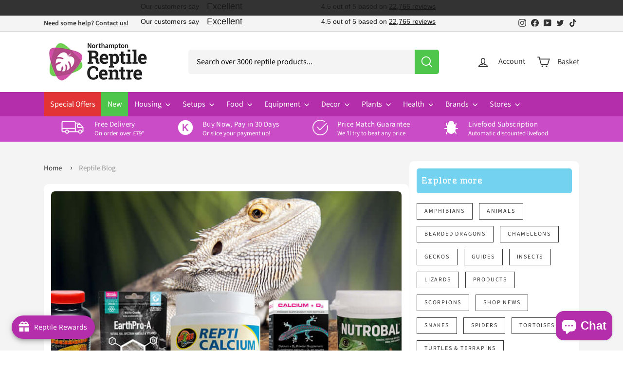

--- FILE ---
content_type: text/css
request_url: https://www.reptilecentre.com/cdn/shop/t/56/assets/jgw.css?v=179635573350571195831764584807
body_size: 12596
content:
/** Shopify CDN: Minification failed

Line 536:17 Expected ":"
Line 972:34 Unterminated string token
Line 2480:0 Unexpected "}"
Line 2972:1 Expected identifier but found "."
Line 3893:20 Expected identifier but found "!"

**/
.Avada-Preview_Button{
  z-index:111;
  left:13px;
}
.tab-meta-content{
  h3{
    margin-top:0;
  }
}
.countdown__content{
  gap:30px !important;
  border-radius:10px !important;
  .countdown__block{
    width:auto !important;
    margin:13px 0;
    .countdown__text-wrapper{
      display:flex;
      flex-direction:row;
      gap:30px;
      align-items: center;
      .countdown__heading{
        text-wrap:nowrap;
      }
      .countdown__richtext{
        text-align:center;
        line-height: normal;
      }
    }
    .countdown__button{
      text-wrap: nowrap;
      padding: 7px;
      width: 240px;
    }
  }
}
@media screen and (max-width:900px){
  .countdown__text-wrapper,
  .countdown__content{
      flex-direction: column !important;
      gap: 0 !important;
  }
}
.gdf{
  display:none;
}
@media screen and (min-width:800px){
  .shopify-section:has(.trust_pilot_header_bar){
    display:none;
  }
  .gdf{
    display:block;
  }
  .toolbar .toolbar__content{
position:relative;
  }
 .toolbar .toolbar__content .toolbar__item{
      position:relative;
     z-index:2;
  }
   
  .gdf {
    position:absolute;
    z-index:1;
    left:0;
    right:0;
    text-align:center;
  }
}

.loop-drawer-body > div > div:not(:first-child){
  flex-direction: row;
}
.loop-drawer-body > div > div:not(:first-child) > label{
  margin-bottom:0;
}

.product-grid-item > .bss_pl_img > div{
  display:none;
}
.tool-tip__inner .breadcrumbs{
  display:none;
}
.tool-tip__inner .trustpilot-widget{
  display:none;
}
[data-view=list] .grid-item__meta-secondary {
    margin-right: 0px;
}
@media screen and (max-width: 400px){
[data-view=list] .product_btn {
    grid-template-columns: 1fr 1.2fr;
}
}

.product-grid-item .grid-item__content .bss_pl_img{
  position:absolute;
  top: 0px;
}
.product-grid-item .grid-item__content .bss_pl_img .bss_parent_text{
     z-index: 1 !important;
    top: auto !important;
    margin-top: 0 !important;
}
#fsb_background{
  z-index:1 !important;
}
@media screen and (max-width:768px){
 .template-search #CollectionAjaxContent .product-grid.collection-grid{
    margin-left:0;
  }
  [data-view="large"].product-grid.collection-grid .grid-item:nth-child(1){
    margin-top: 10px;
}
 [data-view=list].product-grid.collection-grid .grid-product__price--from{
    display: flex;
    align-items: baseline;
  }
   [data-view="large"].product-grid.collection-grid .grid-item:nth-last-of-type(1),
   [data-view="medium"].product-grid.collection-grid .grid-item:nth-last-of-type(1),
   [data-view="medium"].product-grid.collection-grid .grid-item:nth-last-of-type(2){
    margin-bottom: 20px;
}
  
   [data-view="medium"].product-grid.collection-grid .grid-item:nth-child(1),
  [data-view="medium"].product-grid.collection-grid .grid-item:nth-child(2),
  [data-view=list].product-grid.collection-grid .grid-item:nth-child(1){
    margin-top: 10px;
}

/* .grid-product__image-wrap {
    margin: 0;
} */
    .template-collection [data-view="medium"] .grid-item__meta-secondary, .template-search [data-view="medium"] .grid-item__meta-secondary {
    display:block;
}
  [data-view="large"].product-grid.collection-grid{
        padding-right: 10px;
  }
   [data-view="medium"].product-grid.collection-grid{
    display: grid;
    grid-template-columns: 1fr 1fr;
    gap:10px;
  }
  [data-view="large"].product-grid.collection-grid .grid-item{
    padding:0;
    margin-bottom:15px;
  }
  [data-view="medium"].product-grid.collection-grid .grid-item,
  [data-view="large"].product-grid.collection-grid .grid-item,
  [data-view=list].product-grid.collection-grid .grid-item{
    padding-left:0;
  }
  [data-view="medium"].product-grid.collection-grid .grid-item{
    padding-bottom:0;
  }
  [data-view=list] .trustpilot-widget iframe{
    height:20px !important;
  }
 [data-view=list] .product_btn>a {
    margin-bottom:0;
}
 [data-view=list] .grid-product__price {
    margin-bottom: 6px;
}
 [data-view=list] .grid-product__price{
    display:flex;
   align-items: baseline;
    gap: 10px;
  }
  [data-view=list] .stock-margin {
    margin: 0px 0px 0px 0px !important;
}
  .collection-grid__wrapper [data-view=list] .grid-item__content{
  display:grid;
  grid-template-columns:1fr 1.6fr;
    padding-left: 5px;
}
 .collection-grid__wrapper [data-view=list] .grid-item__content .grid-item__meta{
   padding-right:0px;
 }
 [data-view=list] .grid-product__title,
 [data-view="medium"] .grid-product__title{
    text-align:left;
  }
  .template-collection [data-view=list] .grid-item__meta-secondary, .template-search [data-view=list] .grid-item__meta-secondary {
    display: grid;
    grid-template-columns: 1fr;
    margin-top: 0;
}
  [data-view=list] .product_btn{
        display: grid;
    grid-template-columns: 1fr 1fr;
    gap: 5px;
  }
  .overlay:after {
    z-index: -1;
}
  .addToCart button .btn{
  line-height:1;
}
}
@media (min-width: 768px) {
  .search__results {
    width: 170%;
    right: -180px;
  }
}

.megamenu__col-title {
    font-family: 'Wellfleet', serif;
    border-bottom: #999 solid 1px;
}
.template-search .search__input{
  background-color:#fff;
}
.template-search .section-header .search__input-wrap{
    max-width: 500px;
    margin-left: auto;
    margin-right: auto;
    /* position: relative;
    top: -45px; */
  margin-bottom:15px;
}
.template-search .section-header .predictive-search-results,
.template-search .section-header #predictive-search,
.template-search .section-header .btn--close-search,
.template-search .results__search-btn{
  display:none !important;
}
.template-search .section-header{
    margin-bottom: 30px !important;
}
.template-search .collection-filter__item--count span{
  display:none;
}
.blog-layout__main .breadcrumb{
  padding:0 0 10px 0 !important;
}
.template-article .blog-layout__main{
  margin-top:47px;
  position:relative;
}
.template-article .blog-layout__main .breadcrumb{
    position: absolute;
    top: -47px;
    left: 0px;
}
@media screen and (min-width:800px){
  .blog-layout__sidebar{
  margin:0 !important;
}
}
@media screen and (max-width:768px){
    .blog-layout__sidebar{
  margin-bottom:20px;
}
  .product-grid__container{
    display:grid;
  }
  .quick-add-modal .product-grid__container{
    display:block;
  }
  .product-single__header--mobile{
    grid-area: 1;
    padding: 0 0 20px 0 !important;
    background: #f3f3f3;
  }
  .product-main-slide {
    border:none !important;
}
  .productBreadcrumb {
    font-size: 13px !important;
}
  
}
@media screen and (min-width:600px) and (max-width:800px){
  #recommendation-carousel{
    padding:0 !important;
  }
}
.product-image-main[data-size] img {
    height: inherit;
    object-fit: contain;
}
.product-block--sales-point{
  padding-top:30px;
}
.product-block.product-block--price{
  display: flex;
    align-items: baseline;
    gap: 5px;
}
.breadcrumb__divider:last-child{
    display:none;
}
.productBreadcrumb{
  color:#999999;
  font-size:15px;
}

.template-collection .grid-product__title {
    font-weight: 500;
}
.template-product .page-content--product{
  padding-top:0 !important;
}
.template-product .breadcrumb{
  margin-bottom:0 !important;
}
@media screen and (min-width:768px){
  [data-view="list"] .grid-item__content {
    display: grid;
    grid-template-columns: 1fr 2fr;
    padding: 10px;
}
  [data-view="list"] .grid-item__content .grid-item__meta{
    align-items:flex-start;
  }
  [data-view="list"] .grid-item__meta-secondary{
    display: flex;
    gap: 20px;
  }
  [data-view="list"] .grid-item__meta > a + div{
    grid-area: 2/1/3/2;
  }
  [data-view="list"] .grid-item__meta{
    display: grid;
    grid-template-columns: auto auto;
  }
  [data-view="list"] .t_c {
    text-align:left;
}
  [data-view="list"] .colorSwatchesWrapper{
    margin-top:2px;
    margin-left: 4px !important;
  }
}
@media screen and (max-width:766px){
      .collection-grid__wrapper [data-view=medium] .grid-item {
        flex: 0 0 100%;
    }
}
@media screen and (max-width:768px) {
  .page-content{
    padding-top:0;
  }
    .collection-filter__sort {
        display: flex;
        justify-content: center;
    }

    .collection-filter__btn {
        width: 100%;
        display: block;
        border: 1px solid #e4e4e4;
    }

    .collection-filter__inner>ul {
        grid-area: 2/2/3/3;
        width: 100%;
        justify-content: end;
    }

    .collection-filter__item--count {
        text-align: left;
    }

    .collection-filter__inner select {
        height: 100%;
        width: fit-content;
    }

    .collection-filter__inner {
        padding-top: 10px;
        row-gap: 15px;
    }

    .filter-wrapper.is-active {
        margin-top: 20px;
    }

.filter-form .trustwidget {
    display: none;
}

.collection-filter__inner {
    display: grid;
    grid-template-columns: 1fr 1fr;
    background: #f3f3f3;
}

.collection-filter__inner:after {
    background: #f3f3f3;
}

.collection-filter__item--drawer {
    padding-right: 0;
}

.collection-filter__item.collection-filter__item--right {
    grid-area: 1/2/2/3;
    height: 100%;
    padding-left: 0;
}

.collection-filter__sort {
    width: 100%;
    height: 100%;
    padding-left: 0;
}
}
@media screen and (min-width:767px) {

    [data-view=medium] .grid-item {
        flex: 0 0 calc(100% / 2);
    }
}
@media screen and (min-width:769px) {
    .medium-up--one-fifth {
        width: 30%;
    }

    .medium-up--four-fifths {
        width: 70%;
    }
}

@media screen and (min-width:901px) {
    
    .medium-up--one-fifth {
        width: 24%;
    }

    .medium-up--four-fifths {
        width: 76%;
    }
}

.collection-grid__wrapper .grid-item,
.collection-grid__wrapper .product-grid-item {
    background: #f3f3f3;
}

@media screen and (max-width:1024px) {
    .collection-right {
        padding-left: 10px;
    }
}

.product_btn>a {
    background: #b42daa;
    padding: 10px;
    font-size: 12px;
    border-radius: 6px;
    color: #fff;
    width: 100%;
    display: inline-block;
    text-align: center;
}
.product_btn:has(.quick-add-btn) > a {
    margin-bottom: 10px;
}

.addToCart button {
    width: 100%;
    display: block;
}

.addToCart button .btn {
    font-weight: 500;
    font-size: 12px;
    display: block;
    width: 100%;
    padding:12px 10px;
    border-radius: 6px;
}
.tool-tip__content .breadcrumb{
  display:none;
}

.collapsible-content__inner {
    border-bottom: 1px solid #ededed;
    border-bottom: 1px solid #ededed;
    padding-bottom: 15px;
    margin-bottom: 22px;
}


.template-collection .grid-item__meta-secondary,
.template-search  .grid-item__meta-secondary{
    display: grid;
    grid-template-columns: 1fr 1fr;
}

.collapsible-content__inner>ul::-webkit-scrollbar {
    width: 7px;
}

.collapsible-content__inner>ul::-webkit-scrollbar-track {
    background: #f2f2f2;
}

.collapsible-content__inner>ul::-webkit-scrollbar-thumb {
    background: #888;
}

.collapsible-content__inner>ul::-webkit-scrollbar-thumb:hover {
    background: #555;
}


.tag-list label:hover,
.tag:focus-within label {
    -webkit-text-decoration: none;
    text-decoration: none;
}

@media only screen and (min-width: 769px) {
    .collapsible-content__inner>ul {
        max-height: 355px;
        overflow-y: scroll;
    }
}

.tag__checkbox:before {
    border-color: rgba(0, 0, 0, 0.2);
    border-radius
}

.collapsible-trigger__layout--inline {
    justify-content: space-between;
    font-size: 14px;
    font-weight: 700;
    text-transform: uppercase;
    letter-spacing: 0.5px;
}

#CollectionSidebar .filter-wrapper {
    background: #ffffff;
    padding: 8px 12px;
    margin-top: 10px;
    border-radius: 10px;
}

.colorSwatchesWrapper {
    height: 30px;
    margin: 5px 0 5px 3px !important;
}

.grid-item__content {
    border-radius: 8px;
    position: relative;
}

.collection-filter__sort {
    border: 1px solid #ededed;
    background: white;
    padding-left: 10px;
}

.collection-right,
.collection-left {
    background: #f3f3f3;
}

.collection-left {
    padding-left: 0;
}
@media screen and (min-width:1000px) {
  [data-view=medium] .grid-item {
        flex: 0 0 calc(100% / 3);
    }
}
@media screen and (min-width:800px) {
    .collection-filter__inner {
        display: grid;
        grid-template-columns: 220px auto 220px;
        justify-content: normal;
    }

    .collection-filter__item--count {
        text-align: center !important;
        font-size: 15px;
        opacity: .6;
        font-weight: 600;
    }
}

.collection-content .page-width>.grid {
    margin-top: 20px;
    margin-left: 0;
    background: #f3f3f3;
}

.blogPostSection header h2 {
    margin-bottom: 10px;
}

.breadcrumb a {
    font-size: 15px;
}

.breadcrumb__divider {
    color: currentColor;
    opacity: 1;
    padding: 0 2px;
}

.breadcrumb__divider:after {
    content: "›";
    font-size: 18px;
    display: inline-block;
    margin-left: 0.75rem;
    margin-right: 0.5rem;
    speak: none;
}

.header-item.header-item--search>is-land {
    width: 100%;
}

[data-dark=false] .btn--search path {
    stroke: #fff !important;
}

.search__input {
    border-radius: 5px;
    height: 50px;
}

.search__input:focus {
    border-color: #f4f4f4;
}

.search__input::placeholder {
    color: #000;
    opacity: 1;
}

.header-item.header-item--logo {
    flex-basis: 27% !important;
}

.header-item.header-item--search.small--hide {
    flex-basis: 60% !important;
}

.header-item.header-item--icons {
    flex-basis: 30% !important;
}

.header-item--search {
    max-width: 515px;
}
.grid-product__vendor {
    display: none;
}

/* .predictive__screen {
    background: none;
} */

.site-nav {
    margin-left: 0;
}

@media screen and (max-width:800px) {
    #CollectionInlineFilterWrap .collection-sidebar__group--sort {
        display: none;
    }
}

ul.site-nav li .site-nav__link {
    padding: 13px 12.5px;
    color: #ffffff;
}

ul.site-nav li .site-nav__link :hover {
    color: #ffffff;
}

.site-nav__item:hover .site-nav__link--underline:after {
    display: none;
}

.h0,
.heading-font-stack,
h1,
.h1,
h2,
.h2,
h3,
.h3,
h4,
.h4,
h5,
.h5,
h6,
.h6 {
    font-family: Wellfleet, cursive;
    font-weight: var(--typeHeaderWeight);
    letter-spacing: var(--typeHeaderSpacing);
    line-height: var(--typeHeaderLineHeight);
}

.btn,
.rte .btn,
.shopify-payment-button .shopify-payment-button__button--unbranded {
    font-weight: 700;
}

.footer__blocks {
    gap: 0;
    justify-content: space-between;
}

.grid-article__image .image-wrap {
    border-radius: 0;
}

.nextArrow,
.previousArrow {
    position: absolute;
    top: 0%;
    background: #ffffff;
    border-radius: 5px;
    width: 35px;
    height: 35px;
    margin-top: -55px;
}

.previousArrow {
    left: auto;
    right: 75px;
}

.nextArrow {
    position: absolute;
    right: 8px;
}

.previousArrow:after,
.nextArrow:after {
    content: "";
    display: block;
    width: 14px;
    height: 14px;
    border: solid #58cc54;
    border-width: 0 3px 3px 0;
}

.previousArrow.slick-disabled:after,
.nextArrow.slick-disabled:after {
    border: solid silver;
    border-width: 0 3px 3px 0;
}

.previousArrow:after {
    transform: rotate(135deg);
    margin-left: 10px;
}

.nextArrow:after {
    transform: rotate(-45deg);
}
.grid-item .grid-item__content{
  height:100%;
}
@media only screen and (min-width: 769px) {
    .grid-item__meta {
        margin: 4%;
        margin-bottom: 20px;
    }
.template-search .grid-item__meta {
        margin: 4%;
        margin-bottom: 20px;
    }
    .template-collection .grid-item__meta {
        margin-bottom: 20px;
    }
}

.grid-product__title {
    font-weight: 500;
    overflow: hidden;
    margin-bottom:15px;
    height:40px;
}

.t_c {
    text-align: center;
}

.template-index .grid-item {
    margin-bottom: 0;
}

.grid-product__price>* {
    margin-right: 0;
}

@media screen and (min-width:1000px) {
    .footer__blocks {
        flex-wrap: nowrap;
    }

    .customFeatured h2.gecko {
        width: calc(100% - 130px);
    }
}

@media screen and (max-width:999px) {
    .footer__blocks {
        padding-bottom: 15px;
        gap: 15px;
    }
}

@media screen and (max-width:767px) {
    .promo-grid__content .promo-grid__text .rte--block.enlarge-text+a.btn {
        margin-bottom: 20px !important;
    }
}

@media screen and (min-width:800px) {
    .hero__sidebyside-content::after {
        content: '';
        background-image: url(/cdn/shop/files/banner.svg?v=1674625028);
        /* background-image: var(--urlSwirlSvg); */
        position: absolute;
        left: 0px;
        width: 110%;
        height: 1500px;
        top: 50%;
        transform: translateY(-50%);
        border-radius: 0 50% 50% 0;
        z-index: 2;
        mix-blend-mode: soft-light;
    }
    .hero__sidebyside-content::before {
        content: '';
        background-color:#e23434;
        position: absolute;
        left: 0px;
        width: 110%;
        height: 1500px;
        top: 50%;
        transform: translateY(-50%);
        border-radius: 0 50% 50% 0;
        z-index: 2;
    }

    .storeTour .hero__sidebyside-content::after {
        height: 950px;
    }
}




.abc {
    margin-bottom: 15px !important;
}

.productTempWrapper {
    position: relative;
}

.vishalM {
    display: none;
}

@media only screen and (max-width: 800px) {
    /* .page-content.page-content--product {
        margin-top: 20px;
    }
 */
    .abc {
        background: #f4f4f4;
        margin: -20px;
    }

    /* .trustpilot-widget.inlineWidget {
        background: #f4f4f4;
        margin: -20px -20px 0px -20px;
        padding: 15px 0px;
    } */

    .product-single__meta {
        margin-top: 0px !important;
    }

    .template-product .page-content.page-content--product {
        padding-top: 0px;
    }

    .vishalD {
        display: none !important;
    }

    .vishalM {
        display: block !important;
        margin-bottom: 15px;
    }

    .product-single__vendor-sku {
        margin-top: 13px;
    }
}

#searchDash {
    display: none;
    position: fixed;
    top: 0px;
    left: 0px;
    height: 100%;
    bottom: 0px;
    z-index: 11;
    right: 0px;
    padding: 20px;
    background: #ffffff;

}

#searchDash .icon {
    width: 32px;
    height: 32px;
}

#searchDash input {
    border: 1px solid silver;
    width: 100%;
}

@media only screen and (min-width: 800px) and (max-width: 1200px) {
    .clerk-design-component-mY7QX9jA {
        width: 60% !important;
    }
}

@media only screen and (min-width: 1200px) {
    .clerk-design-component-mY7QX9jA {
        width: 40% !important;
    }
}

@media only screen and (min-width: 800px) {
    .clerk.clerk-instant-search-container {
        padding: 15px;
        background: #ffffff;
    }
}

@media only screen and (max-width: 800px) {

    .clerk-design-component-g9cVMfJP>div:first-child {
        padding: 0px !important;
    }

    .test {
        top: 76px !important;
        position: fixed !important;
        height: 100vh !important';

    }

    .clerk-live-search-container.clerk-instant-search-visible {
        bottom: 0px !important;
        left: 0px !important;
        right: 0px !important;
        min-width: 100% !important;
        padding: 20px 20px 50px 20px !important;
        background-color: #ffffff !important;
        overflow: scroll !important;
        height: calc(100vh - 80px) !important;
    }

    .toggle-class {
        position: fixed !important;
        top: 0px !important;
        left: 0px !important;
        height: 76px !important;
    }

    .toggle-class2 {
        display: none !important;
    }
}

.clerkPilot {
    margin-top: 13px;
    max-width: 180px;
    width: 100%;
    margin: 15px auto 17px auto;
}

@media (700px < width < 1300px) {
    .clerkPilot {
        max-width: 135px;
    }
}

@media (0px < width < 700px) {
    .clerkPilot {
        max-width: 100%;
        left: 10px;
    }
}

#xqXMGNxd {
    display: flex !important;
}

.clerk-design-component-P6WmabA2 {
    padding: 0px 10px 0px 10px;
}

.clerk-design-component-VwsaRDKg {
    padding: 20px 0px;
}

.clerk-design-component-TK452PSs {
    margin-bottom: 15px;
}

.clerkPilot.pdp {
    padding-left: 0px;
    margin-top: 13px;
}

body.main .wrapper-company-stars {
    flex-direction: column !important;
}

#meRJqi1J {
    margin-left: auto !important;
    margin-right: auto !important;
}

.usf-popup.usf-zone,
#SearchResultsWrapper {
    display: none !important;
}

.template-search .page-width.clerk-page-width {
    padding-top: 20px !important;
}

#uvCENdeH p {
    overflow: hidden;
}

@media (width > 1100px) {
    #oB0L7yj7>div {
        display: grid;
        grid-template-columns: 1fr 1fr;
    }

    #oB0L7yj7>div {
        display: grid;
        grid-template-columns: 1fr 1fr;
    }

    #oB0L7yj7>div div:first-child {
        width: 100% !important;
    }
}

@media (width > 800px) {
    .template-search .designs-background {
        padding-left: 20px !important;
    }
}

@media (width < 600px) {
    .clerk-carousel .clerk div[data-group="group1"] #zYucxIoD p {
        width: 100% !important;
    }

    .clerk-design-component-JXrbODx9>div.clerk-slider {
        padding-top: 25px !important;
    }

    .clerk-carousel .clerk-slider-item {
        padding-right: 12px !important;
    }

    #zYucxIoD {
        padding-right: 20px !important;
    }
}

#RIavPRDx {
    height: 60px;
    display: flex;
    justify-content: center;
    align-items: end;
}

#P6WmabA2 {
    overflow: hidden !important;
}

.clerk-design-component-8zRE8Nsj .stars svg {
    width: 23px;
    height: 23px;
}

.clerk-design-component-8zRE8Nsj>.stars>.filled>div {
    grid-template-columns: repeat(5, 1fr);
    display: grid;
}

.clerk-design-component-8zRE8Nsj .stars {
    width: 115px;
}

.page-width.clerk-carousel {
    padding: 0px 0px 0px 20px !important;
}

.clerk-design-component-wdgFNg8l {
    padding: 20px 0px 0px 0px !important;
}


.clerk-carousel .clerk div[data-group="group1"] #zYucxIoD p {
    border-bottom: 3px solid #58cc54;
    padding-bottom: 10px;
    font-size: 27.2px;
    color: #333333;
    width: calc(100% - 130px);
    padding-left: 50px;
    position: relative;
    margin-bottom: 10px;
    font-family: Wellfleet, cursive;
}

@media (width < 768px) {
    .clerk-carousel .clerk div[data-group="group1"] #zYucxIoD p {
        padding-left: 40px !important;
        font-size: 20.2px;
    }

    .clerk-carousel .clerk div[data-group="group1"] #zYucxIoD p::before {
        height: 32px !important;
        width: 32px !important;
    }

}

.clerk-carousel .clerk div[data-group="group1"] #zYucxIoD p::before {
    content: '';
    position: absolute;
    left: 0px;
    top: -2px;
    background-image: url(/cdn/shop/files/leaf-icon.png?v=1665582553) !important;
    background-size: contain;
    background-repeat: no-repeat;
    height: 40px;
    width: 40px;
}

.clerk-carousel .clerk-slider-item {
    padding-right: 15px;
}

.pdpCarousel .clerk-carousel .clerk-slider-item {
    padding-right: 10px;
}


/* empty div */
.new-grid[data-type=subcollections]:empty,
.pagination.text-center:empty,
.usf-sr-paging:has(.pagination.text-center:empty) {
    margin: 0 0 0 0 !important;
    padding: 0 0 0 0 !important;
}

/* theme background */
.page-container,
.innerpage-category-box .row.img-grid,
.index-section--footer,
.footer__section.footer__section--border {
    background-color: #f4f4f4 !important;
}

.footer__section.footer__section--border {
    background-color: #fff !important;
}

/* content common color */
.usf-grid .grid-item__content,
#usf_container .usf-facets,
.page-content--product>.page-width .product-grid__container,
.usf-sr-config .usf-c-select,
.template-product .products-bg .grid-item__content,
.tabber .product-block--tab,
.pro-desc,
.collection-content div[data-type="subcollections"]>.grid-item,
.rte.rte--collection-desc,
.blog-layout .grid-article,
.blog-layout__sidebar,
.template-article .blog-layout__main,
.contact-sec .contact-wrapper-grid,
.elemBg,
.template-customers-login .form-vertical,
.template-customers-register .form-vertical,
#CartPageForm .cart__page-col{
    background-color: #ffffff !important;
}
@media screen and (min-width:800px){
  .cart__page-col:last-child:after{
    background-color: #ffffff !important;
  }
}
/* common radius */
.page-content--product>.page-width .product-grid__container,
#usf_container .usf-facets,
.template-product .products-bg .grid-item__content,
.tabber .product-block--tab,
.rte.rte--collection-desc,
.blog-layout .grid-article,
.blog-layout__sidebar,
.template-article .blog-layout__main,
.elemRd,
#carousel .grid-item__content,
.template-customers-login .form-vertical,
.template-customers-register .form-vertical,
#CartPageForm .cart__page-col,
.contact-sec .contact-wrapper-grid {
    border-radius: 10px;
}

/* icon before headings and titles */
.gecko {
    padding-left: 50px;
    position: relative;
}

@media (767px < width < 1000px) {
    .product-single__sticky {
        top: 120px !important;
    }
}

@media (1001px < width < 1100px) {
    .product-single__sticky {
        top: -5px !important;
    }
}

@media (width > 1101px) {
    .product-single__sticky {
        top: 120px !important;
    }
}

@media (width < 768px) {
    .gecko {
        padding-left: 40px !important;
        position: relative;
    }
}

@media (width < 600px) {
    .template-index .sp>.flex-grid>.flex-grid__item {
        min-height: 350px !important;
        margin-top: 20px;
    }

    .template-index .page-width--flush-small {
        padding-left: 10px;
    }

    .blogPostSection {
        padding: 20px 0 0 0 !important;
    }
}

.blogPostSection header.section-header {
    padding: 0 0px;
  margin-left:20px;
}

.blogPostSection header.section-header>h2 {
    width: 100%;
}

.gecko:before {
    content: '' !important;
    position: absolute;
    left: 0px;
    /* top: -2px; */
    background-image: url(/cdn/shop/files/leaf-icon.png?v=1665582553) !important;
    background-size: contain;
    background-repeat: no-repeat;
    height: 32px;
    width: 32px;
}

@media (width < 769px) {
    .gecko:before {
        height: 32px !important;
        width: 32px !important;
    }
}

.usf-sr-paging {
    padding: 0 !important;
}

.detail-text {
    padding-left: 10px;
}

/* title green border */
.titleBorder {
    border-bottom: 3px solid #58cc54;
    padding-bottom: 10px;
}

/* common padding */
.template-article .blog-layout__main,
.main-rw.elemBg,
.contact-sec .contact-wrapper-grid {
    padding: 20px !important;
}

.index-section {
    margin-top: 20px !important;
    margin-bottom: 0px !important;
    padding-top: 0px !important;
}

.innerpage-category-box,
.template-product .product-full-width {
    margin-top: 20px !important;
}

.template-product .section-header {
    margin-top: 20px !important;
    margin-bottom: 20px !important;
}

.shopify-section:has(.index-section.color-scheme-2 .page-width .theme-block) .index-section.color-scheme-2 {
    margin-top: 0px !important;
}

.shopify-section:has(.index-section.color-scheme-2 .page-width .theme-block) .index-section.color-scheme-2 {
    margin-top: 0px !important;
    padding-top: 20px !important;
}

.template-page:has(.index-section--faq) .main-content>.shopify-section:first-child {
    padding-top: 20px !important;
}

@media (width>1140px) {
    .template-page:has(.index-section--faq) .shopify-section.index-section .page-width {
        background: #ffffff;
        padding: 20px !important;
        max-width: 1100px !important;
        border-radius: 10px !important;
    }
}

@media (width < 1139px) {
    .template-page:has(.index-section--faq) .shopify-section.index-section .page-width {
        margin-left: 20px !important;
        margin-right: 20px !important;
        background: #ffffff;
        padding: 20px !important;
        max-width: 1100px !important;
        border-radius: 10px !important;
    }
}

/* .blog-layout__sidebar {
    padding-left: 0px !important;
} */

.blog-layout .grid-article {
    padding: 0px !important;
}

.template-cart .points-wrapper {
    margin-top: 20px !important;
}

.template-cart .recently-viewed__section .section-header {
    margin-bottom: 20px !important;
}

.template-customers-login .main-content {
    min-height: 100px !important;
}

.template-cart .main-content>section.shopify-section .index-section {
    margin-top: 0px !important;
    padding-top: 40px !important;
}

.template-customers-login header.section-header,
.template-customers-register header.section-header {
    padding-top: 40px;
}

.template-customers-login .form-vertical,
.template-customers-register .form-vertical,
#CartPageForm .cart__page-col {
    padding: 30px 20px;
}

.cart__page {
    gap: 25px !important;
    flex-wrap: nowrap !important;
}

.template-customers-login .form-vertical form,
.template-customers-register .form-vertical form {
    width: 60%;
}

.grid-article,
.grid-article:last-child {
    margin-bottom: 15px;
}

/* @media (width > 1100px){
    .inner-banner .row {
      height: 347px;
  }
  } */
.home.innerpage-category-box,
.shopify-section .index-section.color-scheme-2.space {
    margin: 20px auto auto auto !important;
}

.index-section--footer .index-section {
    margin-top: 0px !important;
}

.ImageWrapper {
    position: relative;
}

#carousel .grid-item {
    padding-left: 0px;
    padding-right: 0px;
}

.template-article #author-bios+div.text-center {
    padding-bottom: 50px;
}

/* .page-width.inner-banner {
    padding: 20px 20px 0 20px !important;
} */

.blog-layout .new-grid {
    margin-left: 0px !important;
    margin-right: 0px !important;
}

.collection-content div[data-type="subcollections"]>.grid-item {
    padding: 8px !important;
    margin-bottom: 0px !important;
    border-radius: 10px;
}

.page-content--product {
    padding-top: 20px;
}

.collection-content div[data-type="subcollections"] {
    grid-gap: 12px;
    margin-left: 0px !important;
    margin-right: 0px !important;
    margin-top: 10px !important;
}

@media only screen and (max-width: 768px) {
    .template-index .page-width--flush-small .scrollable-grid--small {
        padding-left: 0px !important;
    }

    .template-index .scrollable-grid--small {
        margin: 0 !important;
        padding: 0 !important;
    }

    .template-index .grid-item {
        margin-bottom: 0px !important;
    }

    .tabber {
        margin-top: 20px !important;
    }

    .template-customers-login .form-vertical form,
    .template-customers-register .form-vertical form {
        width: 100% !important;
    }
}

@media only screen and (min-width: 768px) {
    .collapsibles-wrapper {
        margin: 0 20px !important;
    }

    .collection-content div[data-type="subcollections"] {
        margin-bottom: 10px !important;
    }

    #usf_container .usf-facets {
        padding: 8px 12px;
    }
}


.tabber .product-block--tab {
    margin: 0 0 7px 0;
}

.storeTour {
    margin-top: 20px !important;
}

.page-content--product>.page-width .product-grid__container {
    margin-left: 0px !important;
}

.product-grid__container .grid__item {
    padding: 20px;
}



.shopify-section.index-section--footer .index-section {
    padding-top: 0px !important;
    margin-bottom: 0px !important;
}

.index-section--footer .section--divider {
    padding-top: 19px !important;
    padding-bottom: 20px !important;
}

@media screen and (min-width:768px) and (max-width:799px) {

    .storeTour .hero__sidebyside-content {
        max-width: 100% !important;

    }
}

@media screen and (min-width:800px) and (max-width:850px) {
    .storeTour .hero__sidebyside-content {
        max-width: 50% !important;

    }

}

@media screen and (min-width:851px) {
    .storeTour .hero__sidebyside-content {
        max-width: 50% !important;
    }
}

@media screen and (min-width:700px) and (max-width:800px) {
    .hero__sidebyside-image {
        z-index: 2;
    }
}

@media (767px >=width) {

    .animalInfoWrapper h1 {
        font-size: 24px !important;
    }

    .promo-grid__bg-image--9ca883e4-c91a-4cad-bc3a-9678d38c350d {
        object-position: right !important;
    }

    .blocksWrapper {
        grid-gap: 5px !important;
    }

    .leaf {
        font-size: 24px !important;
    }
}

@media (width < 900px) {
    .inner-banner .first-column {
        background-color: #f1792a;
    }
}

@media (width > 900px) {
    .inner-banner .first-column::before {
        content: '';
        position: absolute;
        top: -81%;
        left: -10%;
        height: 900px;
        background-color: #f1792a;
        -webkit-border-radius: 63px 63px 63px 63px / 108px 108px 72px 72px;
        border-radius: 0% 43% 0% 0% / 0% 51% 0% 0%;
        transform: rotateZ(27deg);
    }
}

@media screen and (min-width:768px) {
    .collection-content {
        padding-top: 0px !important;
    }

    .storeTour .hero__sidebyside-content::after {
        content: '';
        background-color: #b42daa;
    }

    .headingFont {
        font-size: 32px;
    }

    .promoStoreHeading {
        font-size: 40px;
    }

    .promoCustom {
        max-height: 280px !important;
        margin-top: 20px;
    }

    .page-width {
        max-width: 1140px !important;
        padding: 0px 20px !important;
        margin: 0 auto;
    }

    .tmenu_alignment_center .tmenu_nav {
        margin-left: 0px;
        justify-content: start !important;
    }

    .hero__sidebyside-content-inner {
        z-index: 3;
    }

    .scheme-swirl {
        display: none;
    }

    .section-header__title {
        font-size: 27.2px;
    }

    .storeTour .hero__title {
        margin-bottom: 0px;
    }



    h2.main-heading {
        font-size: 42px !important;
    }
}

@media (950px < width < 1025px) {
    .inner-banner .first-column::before {
        width: 800px !important;
    }
}

@media (850px < width < 949px) {
    .inner-banner .first-column::before {
        width: 737px !important;
        border-radius: 0% 60% 0% 0% / 0% 70% 0% 0% !important;
        transform: rotateZ(15deg) !important;
    }
}

@media screen and (min-width:1025px) {
    .inner-banner .first-column::before {
        width: 900px !important;
    }
}

@media (width < 800px) {
    .cart__page .cart__page-col:last-child {
        margin-top: 20px !important;
    }
}

@media (800px < width < 1000px) {
    [data-view=small] .grid-item {
        flex: 0 0 33% !important;
    }

    .collection-content div[data-type="subcollections"] {
        display: grid;
        grid-template-columns: repeat(4, 1fr);
    }

    .grid-article[data-style=medium] {
        flex: 0 0 48%;
    }

    .blog-layout .new-grid {
        column-gap: 20px !important;
    }
}

@media screen and (min-width:1000px) {
    .collection-content div[data-type="subcollections"] {
        display: grid;
        grid-template-columns: repeat(6, 1fr);
    }

    .grid-article[data-style=medium] {
        flex: 0 0 49%;
    }

    .blog-layout .new-grid {
        column-gap: 13px !important;
    }
}



/* /////////////////////////////// */




.animalInfoWrapper .blocksWrapper {
    padding-right: 10px;
    padding: 15px;
    padding-top: 10px !important;
}

.blogPostSection {
    background-color: #ffffff !important;
    padding: 20px 0;
    border-radius: 13px;
}

.blogPostSection .section-header__link {
    padding-right: 10px;
    font-weight: 700;
}

/* .hero__sidebyside-content-inner {
    padding: 30px;
} */

/* ///// */
.animalInfoWrapper {
    margin-top: 20px !important;
    padding: 0 !important;
}

.animalInfoImageWrapper {
    height: 115px !important;
}

.blocksWrapper {
    grid-gap: 5px !important;
}

.animalInfoItems p {
    font-size: 20px;
    font-weight: 500;
    margin-top: 0px !important;
}

.sp {
    margin-top: 0px !important;
}

.first-col {
    padding-left: 0px !important;
}

.sp {
    padding-top: 0px !important;
}

@media screen and (max-width:600px) {
    .product-single__header--mobile {
        margin-bottom: 13px;
    }

    .sp {
        margin-top: -20px !important;
    }

    .vishal {
        padding-bottom: 15px;
    }
}

.site-nav__link.site-nav__link--icon.small--hide {
    display: block !important;
}

.product-block.product-block--tab .trustpilot-widget {
    display: none;
}

.product-block.product-block--tab:nth-child(2) .trustpilot-widget {
    display: block;
}

.content-active {
    max-height: fit-content !important;
    overflow: auto !important;
}

.icon-active {
    transform: rotate(45deg) !important;
}

.animalInfoWrapper {
    margin-top: 35px;
    padding: 25px 0px;

}

.blocksWrapper {
    border-radius: 15px;
    background-color: #ffffff;
}

.animalInfoImageWrapper {
    height: 130px;
    position: relative;
    background-color: #ffffff;
    padding: 10px;
    border-radius: 50%;
    overflow: hidden;
    transition: all 0.2s ease-in-out;
    margin: auto;
}

.animalInfoImageWrapper:hover {
    position: relative;
    top: -3px;
    /* box-shadow: 0px 4px 5px #eceaea; */
}

.animalInfoImageWrapper img {
    position: absolute;
    top: 50%;
    left: 0px;
    transform: translateY(-50%);
}

.blocksWrapper {
    display: grid;
    grid-template-columns: 1fr 1fr 1fr 1fr 1fr 1fr 1fr 1fr;
    grid-gap: 20px;
    margin-top: 20px;
}

@media only screen and (max-width: 900px) {
    .blocksWrapper {
        grid-template-columns: 1fr 1fr !important;
    }

    .inner-banner .second-column {
        display: none !important;
    }
}

@media screen and (min-width: 678px) and (max-width: 999px) {
    .blocksWrapper {
        grid-template-columns: 1fr 1fr 1fr 1fr !important;
    }
}

@media screen and (min-width: 1000px) and (max-width: 1300px) {
    .blocksWrapper {
        grid-template-columns: 1fr 1fr 1fr 1fr 1fr !important;
    }
}

.blocksWrapper a {
    font-size: 20px;
    color: #333333;

}

.animalInfoItems p {
    text-align: center;
    margin-top: 10px;
}

.animalInfoItems a:hover {
    text-decoration: none;
}


@media screen and (min-width: 769px) and (max-width: 1400px) {

    .proItemWrapper {
        grid-template-columns: 1.1fr 3fr 3fr 1fr !important;
    }
}

@media(width <=768px) {
    .animalInfoItems p {
        font-size: 20px !important;
    }

    .itemAccordianIcon {
        display: block !important;
    }

    .proItemWrapper {
        grid-template-columns: 1fr !important;
        row-gap: 15px;
    }

    .proImage {
        grid-area: 2;
    }

    .proImage img {
        width: 100% !important;
        height: 100% !important;
    }

    .itemAccordianWrapper {
        background-color: transparent !important;
        padding: 0px !important;
    }

    .itemAccordianContent {
        background-color: #ffffff;
        max-height: 0px;
        overflow: hidden;
    }

    .itemAccordianHeader h1 {
        margin-bottom: 0px !important;
        padding-top: 15px;
    }

    .proItemWrapper {
        padding: 15px 10px !important;
        border-bottom: 1px solid #eee;
    }

    .proSubTitle {
        margin-left: 0px !important;
    }

    .proPrice {
        align-items: center !important;
    }
}

.itemAccordianHeader {
    position: relative;
}

.itemAccordianIcon {
    width: 12px;
    height: 12.5px;
    border-top: 2px solid #4ec54b;
    border-left: 2px solid #4ec54b;
    transform: rotate(225deg);
    position: absolute;
    right: 20px;
    top: 23px;
    display: none;
}

.proImage img {
    width: 160px;
    height: 100px;
}

.proTitle,
.proDesc,
.proPrice {
    display: flex;
    justify-content: center;
    flex-direction: column;
}

.proPrice {
    font-size: 25px;
    color: #d02525;
    align-items: end;
}

.proSubTitle {
    margin-left: 11px;
    font-size: 13px;
}

.proMainTitle {
    margin: 0px;
    font-size: 14px;
}

.proItemWrapper {
    padding: 10px 15px;
}

.itemAccordianHeader h1 {
    border-bottom: 3px solid #4ec54b;
    padding-bottom: 10px;
}

.itemAccordianWrapper {
    background-color: #ffffff;
    padding: 25px;
    border-radius: 8px 8px 0px 0px;
  margin-top:20px;
}

.proItemWrapper {
    display: grid;
    grid-template-columns: 1.1fr 2fr 4fr 1fr;
    column-gap: 10px;
    margin-bottom: 15px;
}

.text-with-icon.container-fluid a {
    text-decoration: none;
}

.template-article .blog-layout .blog-layout__main .rte object,
.template-article .blog-layout .blog-layout__main .rte embed {
    width: 100% !important;
    height: 420px !important;
}

.template-article .blog-layout .blog-layout__main .rte center img {
    width: 24% !important;
}

.template-article .blog-layout .blog-layout__main object {
    width: 100% !important;
    height: 450px !important;
}

.commapara {
    position: relative;
    left: 50px;
    margin-top: -100px;
}

@media screen and (max-width:540px) {
    .commapara {
        width: 85% !important;
    }

    .template-article .blog-layout .blog-layout__main .rte h3 img {
        width: 100% !important;
    }

    .template-article .blog-layout .blog-layout__main .rte object,
    .template-article .blog-layout .blog-layout__main .rte embed {
        width: 100% !important;
        height: 300px !important;
    }
}

.comma {
    position: relative;
    top: 0em;
    left: 0;
    font-size: 5em;
    color: #0003;
}

.d-flex {
    display: flex;
    flex-direction: column;
}

.mr-20 {
    margin-right: 20px !important;
}

span.wp-caption.alignright {
    display: block;
    width: 100% !important;
    font-size: 12px;
    text-align: center;
    background: #F8F8F8;
    border: solid 1px #e6e6e6;
    border-radius: 3px;
    -moz-border-radius: 3px;
    box-shadow: inset 0 0 1px 1px #fff;
    -moz-box-shadow: inset 0 0 1px 1px #fff;
    -webkit-box-shadow: inset 0 0 1px 1px #fff;
    padding: 10px;
}

.d-flex p {
    display: flex;
}

.rte blockquote {
    position: relative;
}

.rte blockquote::before {
    position: absolute;
    content: "";
    top: 25px;
    left: -15px;
    background-image: url(/cdn/shop/files/blockquote-300x198.png?v=1678341058);
    height: 28px;
    width: 43px;
    background-repeat: no-repeat;
    background-size: cover;
}

.blog-layout__main .rte h2,
.blog-layout__main .rte h3,
.blog-layout__main .rte h4 {
    margin-top: 25px !important;
    margin-bottom: 15px !important;
    font-size: 20px !important;
}

.template-article .blog-layout .blog-layout__main .rte h3 img {
    height: auto !important;
    margin: 20px 0px 20px 20px;
}

@media screen and (min-width:541px) {
    .template-article .blog-layout .blog-layout__main .rte h3 img {
        width: 288px !important;
    }
}

@media screen and (min-width:750px) and (max-width:830px) {
    .template-article .blog-layout:first-child {
        overflow-x: hidden !important;
    }

    .template-blog .blog-layout:first-child {
        overflow-x: hidden !important;
    }
}

/* .template-article .text-with-icon:before {
    content: "";
    height: 51px;
    position: absolute;
    background-color: #ca4cca;
    left: 0px;
    right: 0px;
} */

/* .template-blog .text-with-icon:before {
    content: "";
    height: 51px;
    position: absolute;
    background-color: #ca4cca;
    left: 0px;
    right: 0px;
} */

.blog-layout__main .image-wrap img {
    border-radius: 8px;
}

/* article template */
.template-article .main-content {
    padding-top: 20px;
}

.template-article .blog-layout__sidebar {
    padding: 20px !important;
}

@media screen and (max-width:770px) {
    /* .template-article .blog-layout__sidebar {
        margin-top: 20px !important;
    } */

    .blog-layout__sidebar .grid-item.grid-article {
        margin-bottom: 20px !important;
    }

    .d-flex p {
        display: flex;
        flex-direction: column;
    }

    /* .blog-layout__main {
        margin: 0px 0px !important;
    } */

    .template-index .blog-layout__sidebar {
        margin: 50px 0px 0px 0px !important;
    }
}

.authorBoxRight {
    padding-left: 15px !important;
}

.spanGap {
    font-size: 13px !important;
}

.blogRecomandedProductWrapper.carousel-wrap {
    position: relative !important;
    height: 500px;
}

.blogCollection.owl-carousel.owl-loaded {
    position: absolute !important;
    left: 0px;
    top: 60px;
}

.blog-layout__main #author-bios {
    display: flex !important;
    padding: 20px 15px;
    margin-bottom: 50px;
}

.blog-layout__main #author-bios .authorBoxLeft {
    width: 12%;
    display: flex;
    justify-content: center;
    align-items: center;
}

.blog-layout__main #author-bios .authorBoxLeft img {
    border-radius: 50%;
}

.blog-layout__main #author-bios .authorBoxRight {
    width: 88%;
}

.blog-layout__main #author-bios .authorBoxRight h4 {
    margin-bottom: 10px !important;
}

#relatedblogs {
    margin: 35px 0px;
}

#relatedblogs .rb_blog-grid-two {
    padding: 5px;
    border: 1px solid silver;
}

#relatedblogs .rb_title {
    margin-top: 10px !important;
    margin-bottom: 10px !important;
    padding: 0px 10px;
    height: 62px;
    overflow: hidden;
}

.blogRecomandedProductWrapper {
    margin-top: 25px;
    border-top: 1px solid #e6e6e6;
    border-bottom: 1px solid #e6e6e6;
    padding: 20px 0px;
}

.blogRecomandedProductWrapper .blogCollection {
    display: flex;
}

.template-article .blog-layout .blog-layout__main .rte img {
    width: 100% !important;
}

.blog-layout__main .section-header {
    margin-bottom: 20px !important;
}

.blog-layout__main .rte strong {
    color: black;
}

.blog-layout__main .rte p {
    margin-bottom: 10px !important;
}

.blog-layout__main .social-sharing {
    display: grid;
    grid-template-columns: 1fr 1fr 1fr 1fr;
    grid-column-gap: 3px;
}

.blog-layout__main .social-sharing__link {
    margin: 0px !important;
    display: flex;
    justify-content: center;
    padding: 5px 0px;
    background-image: -webkit-linear-gradient(bottom, rgba(0, 0, 0, 0.17) 0%, rgba(255, 255, 255, 0.17) 100%);
}

.blog-layout__main .social-sharing__link .icon {
    color: white;
}

.blog-layout__main .social-sharing__link:nth-child(1) {
    background-color: #2d5f9a;
}

.blog-layout__main .social-sharing__link:nth-child(2) {
    background-color: #00c3f3;
}

.blog-layout__main .social-sharing__link:nth-child(3) {
    background-color: #cd252b;
}

.blog-layout__main .social-sharing__link:nth-child(4) {
    background-color: #1d9e11;
}

.blog-layout__main .social-sharing__title {
    display: none;
}

.blogDetails {
    margin: 8px 0px 13px 0px !important;
}

.blogTag:before {
    content: ",";
    position: relative;
    left: -2.2px;
}

.blogTag:first-child:before {
    content: "";
}

.blog-layout__main .section-header__title {
    margin-top: 20px !important;
}

/* .blog-layout__main+.blog-layout__sidebar {
    margin-left: 0px !important;
    border-left: 0px solid !important;
}
 */
.blogFeatImage .article__grid-image-container {
    padding-top: 0px !important;
}

.blog-layout .text-with-icon.container-fluid {
    margin-bottom: 25px !important;
}

.blog-layout {
    padding: 20px !important;
    column-gap: 30px;
}

.blog-layout__main {
    margin-left: 0px;
}

/* .blog-layout__sidebar {
    margin-right: 0px !important;
} */

.article__grid-image-container .article__grid-image {
    border-radius: 8px !important;
}

.blog-layout__sidebar .theme-block h4 {
    background-color: #74d2f1 !important;
    padding: 15px 10px;
    border-radius: 5px !important;
    color: white;
}

/* end article template */

.image-blocks.team .title-bg {
    flex-direction: column;
}

.image-blocks.team .title-bg h3 {
    width: 100%;
    text-align: center;
}

.image-blocks.team .title-bg p {
    padding: 0px 15px;
    text-align: center;
}

html {
    scroll-behavior: smooth;
}

.banner-heading,
.banner-detail-text {
    color: #fff !important;
    position: relative;
    z-index: 1;
}
.banner-detail-text a {
    color: #fff !important;
    text-decoration:underline;
}

body.template-page {
    background: #f4f4f4;
}

.image-container .section-header {
    position: relative;
    padding: 0px !important;
}

.image-container img {
    width: 100%;
    border-radius: 8px;
}

.image-caption.section-header__title.gecko {
    background-color: #ca4cc6;
    border-radius: 3px;
    padding: 5px 10px 10px 10px !important;
    color: #fff;
    right: 10px;
    bottom: 15px;
    position: absolute !important;
    display: flex;
    align-items: center;
    font-size: 16px !important;
}

.image-caption.section-header__title.gecko::before {
    content: '' !important;
    position: relative;
    width: 25px;
    height: 25px;
    background-image: url(/cdn/shop/files/leaf-icon.png?v=1665582553) !important;
    background-size: contain;
    left: -4px;
    top: 1px;
}

.grid-product__actions {
    top: 0 !important;
}

.inner-banner .row {
    overflow: hidden;
}
}

.collection-carousel .owl-nav button span {
    font-size: 70px;
}

img.stock-img,
img.outstock-img {
    width: auto !important;
}

p.stock-margin {
    display: flex !important;
    align-items: center;
}

#carousel .owl-nav {
    position: absolute;
    top: -66px;
    background: #f4f4f4;
    right: 15px;
}

.collection-carousel .grid-product__title {
    min-height: 63px;
}

.owl-nav button {
    position: relative !important;
    background: none !important;
}

button.owl-next.disabled,
button.owl-prev.disabled {
    cursor: alias !important;
}

#carousel button.owl-next {
    transform: rotateY(180deg) !important;
    border-radius: 5px !important;
    padding: 10px 15px !important;
    margin-left: 10px !important;
}

#carousel .owl-nav button.owl-prev {
    transform: translateY(0) !important;
    padding: 10px 15px !important;
    border-radius: 5px !important;
    margin-right: 10px !important;
}

.image-container .row {
    display: flex;
    justify-content: space-between;
}

.image-container .col-md-6 {
    flex-basis: 49%;
    max-width: 49%;
    position: relative;
}

@media(max-width: 767px) {

    .page-width.image-container {
        margin-bottom: 25px;
    }

    #carousel .owl-nav {
        top: -56px !important;
    }

    .bg-white {
        background: #fff;
        padding: 10px;
        border-radius: 8px;
    }

    .image-container .col-md-6 {
        flex-basis: 100%;
        max-width: 100%;
        position: relative;
    }

    .image-container .row {
        flex-direction: column;
        gap: 20px;
    }

    .desktop {
        display: none !important;
    }

    .innerpage-category-box .row {
        position: relative;
    }

    .innerpage-category-box .row::before {
        content: "";
        position: absolute;
        right: -14px;
        top: -49px;
        z-index: 2;
        opacity: 1;
        background-image: url(/cdn/shop/files/hp-vine.png?v=1674817780);
        height: 178px;
        width: 49%;
        background-repeat: no-repeat;
        background-size: contain;
    }

    .home.innerpage-category-box .row::before {
        content: "";
        position: absolute;
        right: -40px;
        top: -70px;
        z-index: 2;
        opacity: 1;
        height: 0px;
        width: 0px;
        display: none !important;
    }

    .innerpage-category-box .second-column {
        margin-top: 20px;
    }

    .innerpage-category-box .row {
        padding: 20px;
        background: #fff;
        border-radius: 8px;
    }

    .home.innerpage-category-box .row {
        padding: 0px;
    }

    .second-column img {
        width: 100%;
    }

    .collection-carousel .grid-item {
        min-height: 372px !important;
    }



    .collection-carousel .owl-carousel .owl-stage-outer {
        min-height: 346px !important;
    }



    .template-page .heading-container h2 {
        margin-bottom: 60px !important;
        display: flex !important;
    }

    .owl-nav {
        top: -60px;
    }

    .inner-banner .first-column {
        width: 100%;
        height: 100%;
        padding: 20px;
        background-color: #f1792a;
        border-radius: 8px;
    }

    .collection-carousel .owl-item {
        margin-left: 0px !important;
    }

    .detail-text {
        font-size: 16px;
        flex-basis: 95%;
        padding-left: 15px;
        margin-top: -5px;
    }

    .svg-container {
        flex-basis: 5%;
        max-width: 5%;
    }

    h1.banner-heading {
        width: 100%;
        text-align: center;
        font-size: 32px;
    }

    .block-detail {
        display: flex;
        margin-bottom: 12px;
    }


}

h3.image-heading {
    color: #ffffff;
    font-size: 16px;
    font-weight: bold;
    padding-bottom: 10px;
    padding-top: 10px;
    text-align: center !important;
    text-decoration: none;
    background: #f1792a !important;
    /* margin-top: -10px; */
    margin-bottom: 0px !important;
    /* position:relative;
    top:-6px */
}


.jumpto-item a,
.further-information-item a {
    color: #FFFFFF !important;
}

button.buy-now-button {
    background-color: #4ec54b;
    color: #fff;
    width: max-content;
    display: block;
    margin: auto;
    padding: 12px 17px;
    border-radius: 4px;
}

.jumpto-items-container,
.further-information-items {
    display: flex;
    flex-wrap: wrap;
    gap: 10px;
}

.jumpto-item,
.further-information-item {
    list-style-type: none;
    font-size: 16px;
    font-weight: 400;
    color: #FFFFFF !important;
    float: left;
    padding: 10px 19px;
    cursor: pointer;
    background-color: #f1792a;
    border-radius: 5px;
}

.housing-category-items {
    display: flex;
    justify-content: space-between;
    row-gap: 20px;
    flex-wrap: wrap;
}

.housing-category-item {
    flex-basis: 48%;
    max-width: 48%;
    background-color: #fff;
    text-align: center;
    border-radius: 8px;
    padding: 15px;
}


span.category-name {
    height: 3em;
    margin: 10px 0px;
    text-align: center;
    display: block;
}

@media(min-width: 768px) {
    .housing-category-items {
        flex-wrap: nowrap;
        gap: 20px;
    }

    .housing-category-item {
        flex-basis: 25%;
        max-width: 25%;
        background-color: #fff;
        text-align: center;
        border-radius: 8px;
        padding: 15px;
    }

    .housing-category-item:nth-child(4) {
        margin-right: 0px !important;
    }

    .item-box {
        display: flex;
        flex-direction: column;
        justify-content: center;
    }

    .mobile {
        display: none !important;
    }

    .bg-white {
        background: #fff;
        padding-top: 10px;
        border-radius: 8px;
    }

    .innerpage-category-box.page-width {
        padding: 20px 40px;
    }

    .innerpage-category-box .row {
        border-radius: 10px !important;
        padding: 20px;
        background-color: #ffffff;
        position: relative;
        display: flex;
    }

    .home.innerpage-category-box .row {
        padding: 0px;
    }

    .home.innerpage-category-box .row::before {
        content: "";
        position: absolute;
        right: -40px;
        top: -70px;
        z-index: 2;
        opacity: 1;
        height: 0px;
        width: 0px;
        display: none !important;
    }

    .innerpage-category-box .row::before {
        content: "";
        position: absolute;
        right: -20px;
        top: -70px;
        z-index: 2;
        opacity: 1;
        background-image: url(/cdn/shop/files/hp-vine.png?v=1674817780);
        height: 178px;
        width: 258px;
    }

    .innerpage-category-box .second-column {
        flex-basis: 20%;
        max-width: 20%;
    }

    .innerpage-category-box .second-column img {
        max-width: 100%;
        width: 100%;
    }

    .innerpage-category-box .first-column {
        flex-basis: 80%;
        max-width: 80%;
        padding-right: 50px;
    }

    .collection-carousel .owl-carousel .owl-stage-outer .grid-item {
        min-height: 431px !important;
    }

    .banner-detail-text {
        font-size: 18px;
        margin-bottom: 5px;
    }

    .page-width .row {
        border-radius: 8px;
    }

    .block-detail,
    .inner-banner .row {
        display: flex;
        margin-bottom: 4px;
    }

    img.banner-image {
        height: 100%;
    }

    .inner-banner .first-column {
        width: 100%;
        position: relative;
        padding: 40px;
    }

    .inner-banner .second-column {
        width: 62%;
    }

    .inner-banner .first-column::after {
        content: url(/cdn/shop/files/banner.svg?v=1674625028);
        position: absolute;
        top: -200%;
        left: -370px;
        transform: rotateZ(0deg) scale(1.3);
        opacity: .03;
        z-index: 0;
    }
}

.short-desc {
    margin-bottom: 23px;
}

.short-desc li {
    font-size: 14px;
    font-weight: 500px;
}

.short-desc li::marker {
    font-size: 10px;
}

.points-btn {
    position: relative;
    top: 8px;
    font-size: 14px;
}

.points-login-btn {
    background-color: white;
    color: #b42daa;
    padding: 10px 25px;
    border-radius: 5px !important;
    margin-right: 35px !important;
}

.points-fp-btn {
    color: white !important;
    text-decoration: none;
}

.points-login-btn:hover {
    color: #b42daa;
}

.points-inner-wrapper ul {
    margin-left: 40px;
}

@media screen and (max-width:280px) {
    .site-nav__icons {
        margin-left: -10px !important;
    }
}

/* product title font */
.grid-product__title {
    font-size: 16px !important;
    line-height: 20px !important;
}

.footer-trust .announcement-bar-footer {
    background-color: white;
    border-top: 1px solid #f4f4f4;
    padding: 30px 0 25px 0;
    margin-bottom:20px;
}



.site-header__search-input {
    border-radius: 5px !important;
    height: 50px !important;
}

#search-icon {
    color: #4ec54b;
}

.site-header__element.site-header__element--sub {
    background-color: #b42daa;
}

.site-nav__item.site-nav__expanded-item:first-child {
    background-color: #e23434;
}

.site-nav__item.site-nav__expanded-item:nth-child(2) {
    background-color: #4ec54b;
}

..text-with-icon {
    position: relative;
}

.text-with-icon .row {
    display: flex;
    align-items: center;
    justify-content: center;
    background: #ca4cc6;
}

.text-with-icon .row svg path,
.text-with-icon .row svg line {
    color: white !important;
    fill: white !important;
    stroke: white !important;
}

.text-with-icon {
    position: relative;
    z-index: 5;
}

.text-with-icon .row .col {
    display: flex !important;
    align-items: center !important;
    margin-right: 50px !important;
    min-height: 50px;
    justify-content: center;
}

.text-with-icon .row .col .text h2 {
    font-size: 15px !important;
    margin-bottom: 0px !important;
    color: white !important;
    font-family: 'source sans pro';
    border-bottom: 0px solid #58cc54;
}

.text-with-icon .row .col .text p {
    font-size: 13px !important;
    color: white !important;
    font-weight: 100 !important;
}

.template-index .shopify-section.index-section {
    margin-top: 20px !important;
    margin-bottom: 0px !important;
}

.shopify-section.index-section .section-header {
    margin-bottom: 10px !important;
}

.collection-image-wrap .collection-item__title {
    font-size: 18px !important;
}

.shopify-section.index-section .new-grid.product-grid.scrollable-grid--small .grid-product__image-wrap {
    margin: 0px !important;
}

.grid-product__image-wrap .grid-product__tags {
    left: 25px !important;

}

.grid-item__meta-secondary .grid-product__price--original {
    display: inline-block !important;
}

.grid-item__meta-secondary .grid-product__price--current {
    color: #d02a32 !important;
    font-size: 22px !important;
    width:100%;
}


.sp .rte--block.rte--strong {
    font-family: wellfleet !important;
}

.sp .promo-grid__text .btn {
    color: #f27f33 !important;
    min-width: 300px;
    margin-bottom: 15px;
}

.blog-layout .row {
    border-radius: 0px !important;
}

.template-cart .h3.section-header__title {
    padding-left: 50px !important;
    position: relative;
    margin-top: 30px !important;
}

.promo-grid.promo-grid--space-top.sp.promo-grid--space-bottom h2 {
    padding-left: 50px !important;
    position: relative;
    margin-top: 55px !important;
}

.template-cart .h3.section-header__title::before {
    content: '';
    background-image: url('/cdn/shop/files/leaf-icon.png?v=1665582553');
    background-repeat: no-repeat;
    width: 50px;
    height: 50px;
    left: 0px;
    top: -13px;
    position: absolute;
    opacity: 1;
    z-index: 2;

}

.promo-grid.promo-grid--space-top.sp.promo-grid--space-bottom h2::before {
    content: '';
    background-image: url('/cdn/shop/files/leaf-icon.png?v=1665582553');
    background-repeat: no-repeat;
    width: 50px;
    height: 50px;
    left: 0px;
    top: -13px;
    position: absolute;
    opacity: 1;
    z-index: 2;

}

.shopify-section.index-section--footer .rte-setting.rte--block.text-spacing {
    min-height: 70px !important;
}



.foot-img {
    display: flex;
    margin-left: -3px;
    margin-top: -8px;
    gap: 6px;
}

.footer__section.footer__section--menus {
    padding-bottom: 0px !important;
}

.product-leaf {
    position: absolute;
    /*   left:-12px; */
    top: 0px;
    opacity: 1;
    z-index: 1;
    max-width: 50px;
}

.stock-margin {
    margin: 8px 0px 8px 0px !important;
    font-size: 14px !important;
    color: grey;
    font-weight: 300;
}

.stock-img {
    height: 15px;
    width: 18px;
    margin-right: 5px;
    margin-bottom: -2px;
}

.outstock-img {
    height: 12px;
    width: 12px;
    margin-right: 8px;
}

.grid-product__price--original span:first-child::before {
    content: 'RRP ';
}

.product-more-info {
    font-size: 14px;
    position: absolute;
    bottom: 3px !important;
    text-decoration: underline;
}

.grid-product:after {
    background-color: white !important;
    z-index: -1;
}

@media screen and (max-width:820px) {
    .owl-stage {
        display: flex !important;
        align-items: center !important;
    }
}

@media screen and (min-width:820px) and (max-width:1024px) {

    .hero__title {
        font-size: 36px !important;
    }

    .collection-item__title {
        font-size: 13px !important;
    }

    .section-header__title {
        font-size: 23px !important;
    }

    .grid-product__title {
        height: 65px !important;
        overflow: hidden !important;
    }

    .article__title {
        font-size: 14px !important;
    }

    .sp h2:first-child {
        font-size: 23px !important;
    }

    .hero__animation-contents {
        padding-right: 10px !important;
    }

    .blog-hide {
        display: none !important;
    }

    .hero__sidebyside-content {
        max-width: 44% !important;
    }

    .footer__newsletter {
        padding: 0px !important;
    }

    .footer__subscribe.rte.rte--nomargin {
        padding-left: 0px !important;
    }

    .footer__subscribe.rte.rte--nomargin p {
        font-size: 15px !important;
    }
}

@media screen and (min-width:700px) and (max-width:819px) {

    #carousel .owl-stage-outer.owl-height,
    #carousel .grid-item__link {
        height: 510px !important;
    }

    #carousel .owl-item {
        padding: 0 5px !important;
    }

    .blogCollection .owl-item {
        margin-left: 0px !important;
    }

    #carousel .owl-nav {
        top: -52px !important;
    }
}

@media screen and (min-width:820px) and (max-width:900px) {

    #carousel .owl-stage-outer.owl-height,
    #carousel .grid-item__link {
        height: 555px !important;
    }

    #carousel .owl-item {
        padding: 0 5px !important;
    }

    .blogCollection .owl-item {
        margin-left: 0px !important;
    }

    #carousel .owl-nav {
        top: -66px !important;
    }
}

@media screen and (min-width:901px) and (max-width:1000px) {

    #carousel .owl-stage-outer.owl-height,
    #carousel .grid-item__link {
        height: 600px !important;
    }

    #carousel .owl-item {
        padding: 0 5px !important;
    }

    .blogCollection .owl-item {
        margin-left: 0px !important;
    }

    #carousel .owl-nav {
        top: -66px !important;
    }
}

@media screen and (min-width:1001px) and (max-width:1150px) {

    #carousel .owl-stage-outer.owl-height,
    #carousel .grid-item__link {
        height: 500px !important;
    }

    #carousel .owl-item {
        padding: 0 5px !important;
    }

    .blogCollection .owl-item {
        margin-left: 0px !important;
    }

    #carousel .owl-nav {
        top: -66px !important;
    }
}

@media screen and (max-width:1024px) {

    .text-with-icon .row .col {
        margin-right: 0px !important;
    }
}

@media screen and (max-width:768px) {
    .img-in-filter {
        display: none !important;
    }

    .sp-heading {
        font-size: 18px !important;
    }

    .shopify-section.index-section--hero {
        margin-bottom: 20px !important;
    }

    .hr--small.hr--clear {
        margin: 0px !important;
    }

    .page-width.hero--padded {
        margin-top: 20px !important;
    }

    .site-header .page-width.medium-up--hide {
        padding: 10px 20px !important;
    }

    .footer__section.footer__section--border.medium-up--hide {
        display: none !important;
    }

}

@media screen and (max-width:540px) {
    .section-header__title.gecko {
        font-size: 24px !important;
    }

    .owl-item {
        margin-left: 70px !important;
    }

    .type-advanced .horizontal-center .rte--block {
        padding: 0px !important;
    }

    .section-header__title.leaf {
        position: relative !important;
        font-size: 18px !important;
        padding-left: 50px !important;
        margin-bottom: 20px;
        margin-top: 20px;
    }

    .leaf::before {
        position: absolute;
        left: 0px;
    }
}

.leaf::before {
    top: -7px !important;
}

/*------------------------------------------------- 540 end */



.template-collection .products-bg {
    padding-right: 0px !important;
}

.template-collection .products-bg .grid-item__content {
    background-color: #f8f8f8;
    border-radius: 10px;
}

.template-collection .products-bg .grid__image-ratio.grid__image-ratio--square::before {
    background-color: #f8f8f8;
}

.template-collection .products-bg .grid-product__title {
    height: 72px !important;
    overflow: hidden;
}

.template-collection .product-more-info {
    bottom: 15px !important;
}

.template-collection .products-bg .grid-item__meta {
    margin-bottom: 40px !important;
}

.template-collection .rte--collection-desc {
    padding: 20px !important;
}

.breadcrumb {
    padding: 20px 0px !important;
}

.collection-content {
    margin-top: 0;
}

.template-collection .collection-grid {
    margin-bottom: 0px !important;
}

.template-collection .page-width.page-content.page-content--top .breadcrumb {
    margin: 0px !important;
}

@media screen and (max-width:768px) {
    .template-collection .collection-content div[data-view=scrollable] .grid-item {
        min-width: 150px !important;
    }

    .breadcrumb+.medium-up--hide {
        display: none !important;
    }

    .template-collection .products-bg {
        padding-right: 10px !important;
        padding-left: 10px !important;
        padding-top: 12px !important;

    }

    .template-collection .products-bg .grid-product__title {
        height: 65px !important;
    }

    .template-collection .section-header.section-header--flush .medium-up--hide {
        margin-bottom: 0px !important;
    }
}

.template-collection .price-range {
    margin-right: 10px !important;
}

@media screen and (min-width:810px) and (max-width:920px) {
    .template-collection .new-grid.product-grid.scrollable-grid--small {
        overflow: scroll !important;
        flex-wrap: nowrap !important;
    }

    [data-view=scrollable-7] .grid-item {
        flex: 0 0 20% !important;
    }
}

/* -------------------------product template---------------- */
.template-blog .main-content {
    padding-top: 20px;
}

.template-blog .blog-layout__main .grid-article,
.template-blog .blog-layout__sidebar {
    padding: 15px !important;
}

@media (width > 768px) {
    .template-product .product-single__meta {
        padding-top: 40px !important;
    }

}

.template-product .product-single__sku {
    font-size: 14px !important;
    font-weight: bolder !important;
}

.template-product .product-block.product-block--header.product-single__header.small--hide,
.template-product .product-block.product-block--price {
    margin-bottom: 15px !important;
}

.template-product .product__price {
    color: #d02a32 !important;
  font-size:28px;
}

.template-product .variant__label {
    font-size: 14px !important;
}

.template-product .product-short-specification ul li {
    font-size: 14px !important;
}

.template-product .product__quantity label {
    font-size: 14px !important;
}

.template-product .btn.btn--full.add-to-cart {
    margin-top: 10px !important;
}

.template-product .sales-point .icon-and-text span {
    font-size: 14px !important;
}

.template-product .main-wrap .page-width.page-width--flush-small {
    overflow: hidden;
}

.template-product .main-wrap .page-width.page-width--flush-small .new-grid.product-grid.scrollable-grid--small {
    width: 1200px;
    margin-left: 1px !important;
}

.template-product .main-wrap .grid-item__content {
    background-color: #f8f8f8;
}

.template-product .product-more-info {
    bottom: 15px !important;
}

.template-product .products-bg .grid-product__title {
    height: 65px !important;
    overflow: hidden;
}

.template-product .wrap header .h3.section-header__title {
    padding-left: 50px !important;
    position: relative;
    margin-top: 55px !important;
}

.template-product .index-section.index-section--sub-product header .h3.section-header__title {
    padding-left: 50px !important;
    position: relative;
}

.template-product .index-section.index-section--sub-product header .h3.section-header__title::before {
    content: '';
    background-image: url('/cdn/shop/files/leaf-icon.png?v=1665582553');
    background-repeat: no-repeat;
    width: 50px;
    height: 50px;
    left: 0px;
    top: -13px;
    position: absolute;
    opacity: 1;
    z-index: 2;
}


.template-product .wrap header .h3.section-header__title::before {
    content: '';
    background-image: url('/cdn/shop/files/leaf-icon.png?v=1665582553');
    background-repeat: no-repeat;
    width: 50px;
    height: 50px;
    left: 0px;
    top: -13px;
    position: absolute;
    opacity: 1;
    z-index: 2;
}

.template-product .return-section {
    padding: 20px 0px !important;
    margin-top:20px;
}

.check {
    position: absolute;
    z-index: 12;
    opacity: 1;
    right: 0px;
    width: 100px !important;
    height: 100px !important;
}

.badge-size {
    width: 100%;
    height: 100%;
    opacity: 1 !important;
}

@media (width < 800px) {
    .footer-promotions .new-grid {
        gap: 17px;
    }
}

@media screen and (max-width:768px) {

    .trust-pilot-inside-filter {
        display: none !important;
    }

    .check {
        position: absolute;
        z-index: 2;
        opacity: 1;
        right: 0px;
        width: 65px !important;
        height: 65px !important;
    }
}

@media screen and (max-width:820px) {
    .template-product .main-wrap .page-width.page-width--flush-small {
        overflow: scroll;
    }
}

@media screen and (min-width:650px) and (max-width:780px) {
    .template-page .sp-heading {
        font-size: 23px !important;
    }
}

@media screen and (max-width:540px) {
    .template-page .page-width--flush-small .scrollable-grid--small {
        padding-left: 8px !important;
    }
}

@media screen and (max-width:300px) {
    .owl-item {
        margin-left: 10px !important;
    }

    .owl-item.cloned .text h2 {
        font-size: 14px !important;
    }

    .owl-item.cloned .text p {
        font-size: 10px !important;
    }

    .section-header__title.gecko {
        font-size: 15px !important;
    }

    .collection-item__title {
        font-size: 13px !important;
    }

    .sp .promo-grid__text .btn {
        min-width: 200px;
    }

    .grid-product__title {
        font-size: 15px !important;
    }

    .section-header__title.leaf {
        font-size: 15px !important;
    }

    .section-header__title.leaf+.section-header__link {
        display: none !important;
    }

    .grid-article__meta a {
        font-size: 14px !important;
    }

    .announcement-bar__message-footer {
        padding: 0px !important;

    }
}

.trust-pilot-inside-filter {
    margin-right: 37px !important;
}

.grid__item.medium-up--one-fifth.grid__item--sidebar {
    position: static;
    max-height: 100%;
}

.template-page .sp {
    margin-top: 0px !important;
}

.template-cart .index-section.index-section--sub-product {
    margin-bottom: 0px !important;
}

/* quick classes*/
.mt40 {
    margin-top: 40px;
}

.mt20 {
    margin-top: 20px;
}

.mb10 {
    margin-bottom: 10px;
}

.p20 {
    padding: 20px;
}

.br10 {
    border-radius: 10px;
}

.footer-promotions .grid-item {
    margin-bottom: 0px !important;
}

@media (width < 769px) {
    .shopify-section.index-section>div[data-section-type="collection-template"]>.page-width--flush-small .scrollable-grid--small {
        padding-left: 0px !important;
    }
}

.shopify-section.index-section>div[data-section-type="collection-template"]>.page-width:first-child>.section-header.section-header--with-link>h2 {
    width: 100% !important;
}

.shopify-section.index-section>div[data-section-type="collection-template"]>.page-width:first-child>.section-header.section-header--with-link {
    margin-bottom: 0px !important;
}

.index-section.color-scheme-none {
    padding: 0px !important;
}

.color-scheme-none.index-section.space .grid__item.medium-up--one-quarter {
    background-color: #ffffff;
    width: 100% !important;
    margin: 0px !important;
    padding: 15px !important;
}

.color-scheme-none.index-section.space .grid.grid--uniform.grid--flush-bottom {
    display: grid;
    grid-template-columns: 1fr 1fr 1fr 1fr;
    column-gap: 20px;
    margin: 0px !important;
}

.input-group.search-bar.search-bar--page input[type="search"] {
    background-color: #ffffff !important;
}

@media (width < 767px) {
    .color-scheme-none.index-section.space .grid.grid--uniform.grid--flush-bottom {
        grid-template-columns: 1fr 1fr !important;
        gap: 20px !important;
    }

    #shopify-section-template--16860299657432__08de222d-ba61-4f5c-bbac-6ad45552f7d3 {
        margin-top: 0px !important;
    }
}
.breadcumb-title-css {
    color: #999999;
}
.breadcumb-css{
  display:none;
}
.template-page .breadcumb-css{
  display:block;
}
.template-page .breadcumb-css {
    padding: 20px var(--pageWidthPadding) 0;
}
.template-page .breadcumb-css {
    max-width: var(--page-width);
    margin: 0 auto;
    font-size: 16px;
    text-transform: capitalize;
}
@media screen and (min-width: 768px){
.template-page .breadcumb-css{
    max-width: 1140px !important;
    padding: 20px 20px 0!important;
    margin: 0 auto;
}
}
.page-width.inner-banner {
  padding: 20px 20px 0 20px !important;
}
/* .image-blocks .title-bg{
height:100%!important;
} */
.card-links {
    border-radius: 0 0 7px 7px;
}
.setupBanner .page-width.inner-banner{
padding-top:0!important;
}
.contact-us-heading{
text-align:center;
padding-top:15px;
}
.custom-collection-css{
 padding-top:20px 
}
.custom-collection-css .collection-image img{
  padding:0;
}
.collection-sidebar__group .collapsible-content__inner{
border-bottom:0!important;
}
.collection-sidebar__group{
  border-bottom:1px solid #ddd;
  margin-bottom:15px;
}
.grid-product__tag.grid-product__tag--sold-out {
    border: 1px solid #e4e4e4!important;
}

@media screen and (min-width:769px) and (max-width:1200px){
  .site-header .page-width.medium-up--hide{
    padding: 10px 20px !important;
    display:block !important;
  }
  .site-nav__icons .mobile-nav-trigger,
  .site-header__drawer.site-header__mobile-nav.medium-up--hide.is-active,
  .results__group-2>div:not(.results--products){
    display:block !important;
  }
  .site-nav.site-navigation,
  .header-item.header-item--search.small--hide,
  .site-nav__icons .site-nav__icon-label.small--hide,
  .results__group-1 div:not(.results--queries){
    display:none !important;
  }
  .header-section {
    padding-bottom:70px !important;
  }
  .predictive-search-results {
    flex-direction: column;
    flex-wrap: wrap;
  }
  .search__results{
    width:100% !important;
    right:auto !important;
  }
 .results-products__image .image-element {
    animation: fade-in .5s cubic-bezier(.29,.65,.58,1) forwards;
  }
  .results__search-btn {
    text-align: center;
  }
}
@media screen and (max-width:1200px){
  .trust_pilot_header_bar .announcement-bar-top {
    position:relative;
    z-index: 99;
  }
}





/* Loop Css  */
.monthly-banner .first-column {
background: #E03333;
}
#loop-banner .monthly-banner.inner-banner .first-column::before {
width: 250px !important;
    content: '';
    position: absolute;
    right: -180px;
    height: 450px !important;
    left: initial;
    top: -22px;
    height: 100%;
    background-color: #fff;
    transform: none;
    border-radius: 50% 0 0 50%;
}
.monthly-banner .monthly-buy-btn{
font-family: Wellfleet, cursive;
margin: 0!important;!important;
background: #fff;
border-radius: 50px;
padding: 15px 60px;
color: #E03333;
flex-wrap:wrap;
line-height:normal;
font-weight: 800;
position:relative;
display:flex;
align-items:center;
justify-content:center;
z-index:1;
}
.monthly-banner .line-through-price {
position: relative;
display: inline-block;
font-size: 28px;
margin-right:20px;
}

.monthly-banner .line-through-price::before {
content: "";
content: "";
position: absolute;
left: 1px;
top: 0px;
right: 0;
width: 100%;
height: 100%;
background-image: url(/cdn/shop/files/strikethrough.png?v=1728640536);
background-size: cover;
background-repeat: no-repeat;
transform: rotate(-5deg);
}
.monthly-banner .monthly-buy-btn-box{
margin-bottom: 25px;
margin-top: 25px;
}
.monthly-banner .discount-price-price{
font-size:35px;
}
.monthly-banner .svg-container img{
width:25px
}
.monthly-banner   .block-detail{
margin-bottom:15px
}
.monthly-banner   .banner-detail-text {
font-size: 20px;
font-weight: 600;
}
.monthly-banner .second-div-img-box{
  display:flex;
  align-items:center;
}
.monthly-banner .second-column{
  background:#fff;
}
.monthly-banner .second-div-img-box{
    height: 100%;
    position: relative;
}
.monthly-banner .second-div-img-box img{
    height: auto;
    position: absolute;
    left: 0;
    z-index: 100;
}
#loop-cp-subscription-detail-upsell .loop-upsell-view-more-btn{
  background: #3EB13B !important;
    color: #fff !important;
    box-shadow: 5px 7px 0px #B42DAA;
    border: none;
    border-radius: 0;
    padding: .5rem 2em !important;
    min-width: 220px;
    text-decoration: none;
    font-size: 1.1em;
    font-weight: 600;
}

.detailsbox-container a {
  text-decoration:underline;
}


/* @media screen and (min-width: 800px) {
    .countdown__content.color-scheme-3:after {
        content: '';
        background-image: url(/cdn/shop/files/banner.svg?v=1674625028);
        background-image: var(--urlSwirlSvg);
        position: absolute;
        left: 0px;
        width: 100%;
        height: 200px;
        top: 50%;
        transform: translateY(-50%);
        border-radius: 0 50% 50% 0;
        z-index: 2;
        mix-blend-mode: soft-light;
        opacity: .3;
    }
} */

--- FILE ---
content_type: text/javascript
request_url: https://www.reptilecentre.com/cdn/shop/t/56/assets/section-product-recommendations.js?v=68463675784327451211750160281
body_size: -770
content:
import"@archetype-themes/scripts/modules/product-recommendations";
//# sourceMappingURL=/cdn/shop/t/56/assets/section-product-recommendations.js.map?v=68463675784327451211750160281


--- FILE ---
content_type: text/javascript
request_url: https://www.reptilecentre.com/cdn/shop/t/56/assets/section-promo-grid.js?v=111576400653284386401750160281
body_size: -444
content:
import"@archetype-themes/scripts/config";import"@archetype-themes/scripts/modules/video-section";
//# sourceMappingURL=/cdn/shop/t/56/assets/section-promo-grid.js.map?v=111576400653284386401750160281


--- FILE ---
content_type: text/javascript
request_url: https://www.reptilecentre.com/cdn/shop/t/56/assets/section-collection-header.js?v=62104955657552942271750160281
body_size: -358
content:
import"@archetype-themes/scripts/config";import"@archetype-themes/scripts/modules/header-nav";import"@archetype-themes/scripts/modules/parallax";import"@archetype-themes/scripts/helpers/sections";theme.CollectionHeader=function(){var hasLoadedBefore=!1;function CollectionHeader(container){this.namespace=".collection-header";var heroImageContainer=container.querySelector(".collection-hero");heroImageContainer?(hasLoadedBefore&&this.checkIfNeedReload(),heroImageContainer.classList.remove("loading","loading--delayed"),heroImageContainer.classList.add("loaded")):theme.settings.overlayHeader&&theme.headerNav.disableOverlayHeader(),hasLoadedBefore=!0}return CollectionHeader.prototype=Object.assign({},CollectionHeader.prototype,{checkIfNeedReload:function(){if(Shopify.designMode&&theme.settings.overlayHeader){var header=document.querySelector(".header-wrapper");header.classList.contains("header-wrapper--overlay")||location.reload()}}}),CollectionHeader}(),theme.sections.register("collection-header",theme.CollectionHeader);
//# sourceMappingURL=/cdn/shop/t/56/assets/section-collection-header.js.map?v=62104955657552942271750160281


--- FILE ---
content_type: text/javascript
request_url: https://www.reptilecentre.com/cdn/shop/t/56/assets/section-hero-video.js?v=138616389493027501011750160281
body_size: -737
content:
import"@archetype-themes/scripts/config";import"@archetype-themes/scripts/modules/video-section";
//# sourceMappingURL=/cdn/shop/t/56/assets/section-hero-video.js.map?v=138616389493027501011750160281


--- FILE ---
content_type: application/javascript; charset=UTF-8
request_url: https://api.clerk.io/v2/log/pageview?callback=jQuery110209371599266038575_1769509445744&payload=%7B%22key%22%3A%22jFOAyr2R9EuqxM5bIf4IWXpYQhB9WlYc%22%2C%22visitor%22%3A%22dzxEQhII%22%7D&_=1769509445746
body_size: 77
content:
jQuery110209371599266038575_1769509445744({"status":"error","code":403,"type":"AuthenticationError","message":"Store is disabled"});

--- FILE ---
content_type: application/javascript; charset=UTF-8
request_url: https://api.clerk.io/v2/log/debug?callback=jQuery110209371599266038575_1769509445744&payload=%7B%22message%22%3A%22Please+consider+upgrading+to+Clerk.js+v2.+For+more+information+visit%2C+my.clerk.io.%22%2C%22source%22%3A%22Clerk.js+v1%22%2C%22type%22%3A%22warn%22%2C%22key%22%3A%22jFOAyr2R9EuqxM5bIf4IWXpYQhB9WlYc%22%2C%22visitor%22%3A%22dzxEQhII%22%7D&_=1769509445745
body_size: 77
content:
jQuery110209371599266038575_1769509445744({"status":"error","code":403,"type":"AuthenticationError","message":"Store is disabled"});